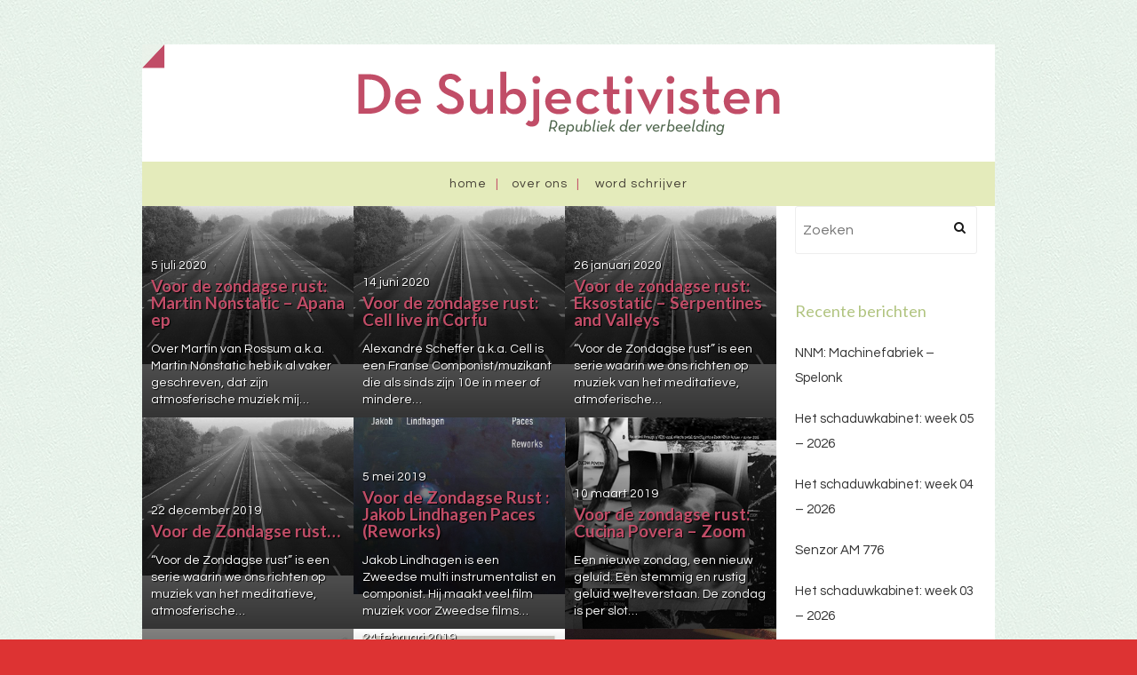

--- FILE ---
content_type: text/html; charset=UTF-8
request_url: https://subjectivisten.nl/category/post/voor-de-zondagse-rust/
body_size: 14111
content:
<!DOCTYPE html>
<!--[if lt IE 7]> <html class="no-js lt-ie9 lt-ie8 lt-ie7" lang="nl-NL"
 xmlns:fb="http://ogp.me/ns/fb#"> <![endif]-->
<!--[if IE 7]> <html class="no-js lt-ie9 lt-ie8" lang="nl-NL"
 xmlns:fb="http://ogp.me/ns/fb#"> <![endif]-->
<!--[if IE 8]> <html class="no-js lt-ie9" lang="nl-NL"
 xmlns:fb="http://ogp.me/ns/fb#"> <![endif]-->
<!--[if gt IE 8]><!--> <html class="no-js" lang="nl-NL"
 xmlns:fb="http://ogp.me/ns/fb#"> <!--<![endif]-->
<head>
<meta charset="UTF-8">
<meta name="viewport" content="width=device-width, initial-scale=1.0">
<link rel="profile" href="http://gmpg.org/xfn/11">
<link rel="pingback" href="https://subjectivisten.nl/xmlrpc.php" />

<meta name='robots' content='index, follow, max-image-preview:large, max-snippet:-1, max-video-preview:-1' />

	<!-- This site is optimized with the Yoast SEO plugin v26.8 - https://yoast.com/product/yoast-seo-wordpress/ -->
	<title>Voor de zondagse rust Archieven - De Subjectivisten</title>
	<link rel="canonical" href="https://subjectivisten.nl/category/post/voor-de-zondagse-rust/" />
	<meta property="og:locale" content="nl_NL" />
	<meta property="og:type" content="article" />
	<meta property="og:title" content="Voor de zondagse rust Archieven - De Subjectivisten" />
	<meta property="og:url" content="https://subjectivisten.nl/category/post/voor-de-zondagse-rust/" />
	<meta property="og:site_name" content="De Subjectivisten" />
	<meta name="twitter:card" content="summary_large_image" />
	<meta name="twitter:site" content="@subjectivisten" />
	<script type="application/ld+json" class="yoast-schema-graph">{"@context":"https://schema.org","@graph":[{"@type":"CollectionPage","@id":"https://subjectivisten.nl/category/post/voor-de-zondagse-rust/","url":"https://subjectivisten.nl/category/post/voor-de-zondagse-rust/","name":"Voor de zondagse rust Archieven - De Subjectivisten","isPartOf":{"@id":"https://subjectivisten.nl/#website"},"primaryImageOfPage":{"@id":"https://subjectivisten.nl/category/post/voor-de-zondagse-rust/#primaryimage"},"image":{"@id":"https://subjectivisten.nl/category/post/voor-de-zondagse-rust/#primaryimage"},"thumbnailUrl":"https://subjectivisten.nl/wp-content/uploads/2019/12/autoloze-zondag-1973.jpg","breadcrumb":{"@id":"https://subjectivisten.nl/category/post/voor-de-zondagse-rust/#breadcrumb"},"inLanguage":"nl-NL"},{"@type":"ImageObject","inLanguage":"nl-NL","@id":"https://subjectivisten.nl/category/post/voor-de-zondagse-rust/#primaryimage","url":"https://subjectivisten.nl/wp-content/uploads/2019/12/autoloze-zondag-1973.jpg","contentUrl":"https://subjectivisten.nl/wp-content/uploads/2019/12/autoloze-zondag-1973.jpg","width":1068,"height":580,"caption":"Autoloze zondag in verband met de olieboycot. Lege autosnelwegen *4 november 1973"},{"@type":"BreadcrumbList","@id":"https://subjectivisten.nl/category/post/voor-de-zondagse-rust/#breadcrumb","itemListElement":[{"@type":"ListItem","position":1,"name":"Home","item":"https://subjectivisten.nl/"},{"@type":"ListItem","position":2,"name":"Post","item":"https://subjectivisten.nl/category/post/"},{"@type":"ListItem","position":3,"name":"Voor de zondagse rust"}]},{"@type":"WebSite","@id":"https://subjectivisten.nl/#website","url":"https://subjectivisten.nl/","name":"De Subjectivisten","description":"Republiek der verbeelding","publisher":{"@id":"https://subjectivisten.nl/#organization"},"potentialAction":[{"@type":"SearchAction","target":{"@type":"EntryPoint","urlTemplate":"https://subjectivisten.nl/?s={search_term_string}"},"query-input":{"@type":"PropertyValueSpecification","valueRequired":true,"valueName":"search_term_string"}}],"inLanguage":"nl-NL"},{"@type":"Organization","@id":"https://subjectivisten.nl/#organization","name":"Subjectivisten","url":"https://subjectivisten.nl/","logo":{"@type":"ImageObject","inLanguage":"nl-NL","@id":"https://subjectivisten.nl/#/schema/logo/image/","url":"https://subjectivisten.nl/wp-content/uploads/2019/02/subjectivisten.jpg","contentUrl":"https://subjectivisten.nl/wp-content/uploads/2019/02/subjectivisten.jpg","width":225,"height":225,"caption":"Subjectivisten"},"image":{"@id":"https://subjectivisten.nl/#/schema/logo/image/"},"sameAs":["https://www.facebook.com/desubjectivisten/","https://x.com/subjectivisten"]}]}</script>
	<!-- / Yoast SEO plugin. -->


<link rel='dns-prefetch' href='//secure.gravatar.com' />
<link rel='dns-prefetch' href='//stats.wp.com' />
<link rel='dns-prefetch' href='//fonts.googleapis.com' />
<link rel='dns-prefetch' href='//v0.wordpress.com' />
<link rel='preconnect' href='//c0.wp.com' />
<link rel="alternate" type="application/rss+xml" title="De Subjectivisten &raquo; feed" href="https://subjectivisten.nl/feed/" />
<link rel="alternate" type="application/rss+xml" title="De Subjectivisten &raquo; reacties feed" href="https://subjectivisten.nl/comments/feed/" />
<link rel="alternate" type="application/rss+xml" title="De Subjectivisten &raquo; Voor de zondagse rust categorie feed" href="https://subjectivisten.nl/category/post/voor-de-zondagse-rust/feed/" />
<style id='wp-img-auto-sizes-contain-inline-css' type='text/css'>
img:is([sizes=auto i],[sizes^="auto," i]){contain-intrinsic-size:3000px 1500px}
/*# sourceURL=wp-img-auto-sizes-contain-inline-css */
</style>
<style id='wp-emoji-styles-inline-css' type='text/css'>

	img.wp-smiley, img.emoji {
		display: inline !important;
		border: none !important;
		box-shadow: none !important;
		height: 1em !important;
		width: 1em !important;
		margin: 0 0.07em !important;
		vertical-align: -0.1em !important;
		background: none !important;
		padding: 0 !important;
	}
/*# sourceURL=wp-emoji-styles-inline-css */
</style>
<style id='wp-block-library-inline-css' type='text/css'>
:root{--wp-block-synced-color:#7a00df;--wp-block-synced-color--rgb:122,0,223;--wp-bound-block-color:var(--wp-block-synced-color);--wp-editor-canvas-background:#ddd;--wp-admin-theme-color:#007cba;--wp-admin-theme-color--rgb:0,124,186;--wp-admin-theme-color-darker-10:#006ba1;--wp-admin-theme-color-darker-10--rgb:0,107,160.5;--wp-admin-theme-color-darker-20:#005a87;--wp-admin-theme-color-darker-20--rgb:0,90,135;--wp-admin-border-width-focus:2px}@media (min-resolution:192dpi){:root{--wp-admin-border-width-focus:1.5px}}.wp-element-button{cursor:pointer}:root .has-very-light-gray-background-color{background-color:#eee}:root .has-very-dark-gray-background-color{background-color:#313131}:root .has-very-light-gray-color{color:#eee}:root .has-very-dark-gray-color{color:#313131}:root .has-vivid-green-cyan-to-vivid-cyan-blue-gradient-background{background:linear-gradient(135deg,#00d084,#0693e3)}:root .has-purple-crush-gradient-background{background:linear-gradient(135deg,#34e2e4,#4721fb 50%,#ab1dfe)}:root .has-hazy-dawn-gradient-background{background:linear-gradient(135deg,#faaca8,#dad0ec)}:root .has-subdued-olive-gradient-background{background:linear-gradient(135deg,#fafae1,#67a671)}:root .has-atomic-cream-gradient-background{background:linear-gradient(135deg,#fdd79a,#004a59)}:root .has-nightshade-gradient-background{background:linear-gradient(135deg,#330968,#31cdcf)}:root .has-midnight-gradient-background{background:linear-gradient(135deg,#020381,#2874fc)}:root{--wp--preset--font-size--normal:16px;--wp--preset--font-size--huge:42px}.has-regular-font-size{font-size:1em}.has-larger-font-size{font-size:2.625em}.has-normal-font-size{font-size:var(--wp--preset--font-size--normal)}.has-huge-font-size{font-size:var(--wp--preset--font-size--huge)}.has-text-align-center{text-align:center}.has-text-align-left{text-align:left}.has-text-align-right{text-align:right}.has-fit-text{white-space:nowrap!important}#end-resizable-editor-section{display:none}.aligncenter{clear:both}.items-justified-left{justify-content:flex-start}.items-justified-center{justify-content:center}.items-justified-right{justify-content:flex-end}.items-justified-space-between{justify-content:space-between}.screen-reader-text{border:0;clip-path:inset(50%);height:1px;margin:-1px;overflow:hidden;padding:0;position:absolute;width:1px;word-wrap:normal!important}.screen-reader-text:focus{background-color:#ddd;clip-path:none;color:#444;display:block;font-size:1em;height:auto;left:5px;line-height:normal;padding:15px 23px 14px;text-decoration:none;top:5px;width:auto;z-index:100000}html :where(.has-border-color){border-style:solid}html :where([style*=border-top-color]){border-top-style:solid}html :where([style*=border-right-color]){border-right-style:solid}html :where([style*=border-bottom-color]){border-bottom-style:solid}html :where([style*=border-left-color]){border-left-style:solid}html :where([style*=border-width]){border-style:solid}html :where([style*=border-top-width]){border-top-style:solid}html :where([style*=border-right-width]){border-right-style:solid}html :where([style*=border-bottom-width]){border-bottom-style:solid}html :where([style*=border-left-width]){border-left-style:solid}html :where(img[class*=wp-image-]){height:auto;max-width:100%}:where(figure){margin:0 0 1em}html :where(.is-position-sticky){--wp-admin--admin-bar--position-offset:var(--wp-admin--admin-bar--height,0px)}@media screen and (max-width:600px){html :where(.is-position-sticky){--wp-admin--admin-bar--position-offset:0px}}

/*# sourceURL=wp-block-library-inline-css */
</style><style id='global-styles-inline-css' type='text/css'>
:root{--wp--preset--aspect-ratio--square: 1;--wp--preset--aspect-ratio--4-3: 4/3;--wp--preset--aspect-ratio--3-4: 3/4;--wp--preset--aspect-ratio--3-2: 3/2;--wp--preset--aspect-ratio--2-3: 2/3;--wp--preset--aspect-ratio--16-9: 16/9;--wp--preset--aspect-ratio--9-16: 9/16;--wp--preset--color--black: #000000;--wp--preset--color--cyan-bluish-gray: #abb8c3;--wp--preset--color--white: #ffffff;--wp--preset--color--pale-pink: #f78da7;--wp--preset--color--vivid-red: #cf2e2e;--wp--preset--color--luminous-vivid-orange: #ff6900;--wp--preset--color--luminous-vivid-amber: #fcb900;--wp--preset--color--light-green-cyan: #7bdcb5;--wp--preset--color--vivid-green-cyan: #00d084;--wp--preset--color--pale-cyan-blue: #8ed1fc;--wp--preset--color--vivid-cyan-blue: #0693e3;--wp--preset--color--vivid-purple: #9b51e0;--wp--preset--gradient--vivid-cyan-blue-to-vivid-purple: linear-gradient(135deg,rgb(6,147,227) 0%,rgb(155,81,224) 100%);--wp--preset--gradient--light-green-cyan-to-vivid-green-cyan: linear-gradient(135deg,rgb(122,220,180) 0%,rgb(0,208,130) 100%);--wp--preset--gradient--luminous-vivid-amber-to-luminous-vivid-orange: linear-gradient(135deg,rgb(252,185,0) 0%,rgb(255,105,0) 100%);--wp--preset--gradient--luminous-vivid-orange-to-vivid-red: linear-gradient(135deg,rgb(255,105,0) 0%,rgb(207,46,46) 100%);--wp--preset--gradient--very-light-gray-to-cyan-bluish-gray: linear-gradient(135deg,rgb(238,238,238) 0%,rgb(169,184,195) 100%);--wp--preset--gradient--cool-to-warm-spectrum: linear-gradient(135deg,rgb(74,234,220) 0%,rgb(151,120,209) 20%,rgb(207,42,186) 40%,rgb(238,44,130) 60%,rgb(251,105,98) 80%,rgb(254,248,76) 100%);--wp--preset--gradient--blush-light-purple: linear-gradient(135deg,rgb(255,206,236) 0%,rgb(152,150,240) 100%);--wp--preset--gradient--blush-bordeaux: linear-gradient(135deg,rgb(254,205,165) 0%,rgb(254,45,45) 50%,rgb(107,0,62) 100%);--wp--preset--gradient--luminous-dusk: linear-gradient(135deg,rgb(255,203,112) 0%,rgb(199,81,192) 50%,rgb(65,88,208) 100%);--wp--preset--gradient--pale-ocean: linear-gradient(135deg,rgb(255,245,203) 0%,rgb(182,227,212) 50%,rgb(51,167,181) 100%);--wp--preset--gradient--electric-grass: linear-gradient(135deg,rgb(202,248,128) 0%,rgb(113,206,126) 100%);--wp--preset--gradient--midnight: linear-gradient(135deg,rgb(2,3,129) 0%,rgb(40,116,252) 100%);--wp--preset--font-size--small: 13px;--wp--preset--font-size--medium: 20px;--wp--preset--font-size--large: 36px;--wp--preset--font-size--x-large: 42px;--wp--preset--spacing--20: 0.44rem;--wp--preset--spacing--30: 0.67rem;--wp--preset--spacing--40: 1rem;--wp--preset--spacing--50: 1.5rem;--wp--preset--spacing--60: 2.25rem;--wp--preset--spacing--70: 3.38rem;--wp--preset--spacing--80: 5.06rem;--wp--preset--shadow--natural: 6px 6px 9px rgba(0, 0, 0, 0.2);--wp--preset--shadow--deep: 12px 12px 50px rgba(0, 0, 0, 0.4);--wp--preset--shadow--sharp: 6px 6px 0px rgba(0, 0, 0, 0.2);--wp--preset--shadow--outlined: 6px 6px 0px -3px rgb(255, 255, 255), 6px 6px rgb(0, 0, 0);--wp--preset--shadow--crisp: 6px 6px 0px rgb(0, 0, 0);}:where(.is-layout-flex){gap: 0.5em;}:where(.is-layout-grid){gap: 0.5em;}body .is-layout-flex{display: flex;}.is-layout-flex{flex-wrap: wrap;align-items: center;}.is-layout-flex > :is(*, div){margin: 0;}body .is-layout-grid{display: grid;}.is-layout-grid > :is(*, div){margin: 0;}:where(.wp-block-columns.is-layout-flex){gap: 2em;}:where(.wp-block-columns.is-layout-grid){gap: 2em;}:where(.wp-block-post-template.is-layout-flex){gap: 1.25em;}:where(.wp-block-post-template.is-layout-grid){gap: 1.25em;}.has-black-color{color: var(--wp--preset--color--black) !important;}.has-cyan-bluish-gray-color{color: var(--wp--preset--color--cyan-bluish-gray) !important;}.has-white-color{color: var(--wp--preset--color--white) !important;}.has-pale-pink-color{color: var(--wp--preset--color--pale-pink) !important;}.has-vivid-red-color{color: var(--wp--preset--color--vivid-red) !important;}.has-luminous-vivid-orange-color{color: var(--wp--preset--color--luminous-vivid-orange) !important;}.has-luminous-vivid-amber-color{color: var(--wp--preset--color--luminous-vivid-amber) !important;}.has-light-green-cyan-color{color: var(--wp--preset--color--light-green-cyan) !important;}.has-vivid-green-cyan-color{color: var(--wp--preset--color--vivid-green-cyan) !important;}.has-pale-cyan-blue-color{color: var(--wp--preset--color--pale-cyan-blue) !important;}.has-vivid-cyan-blue-color{color: var(--wp--preset--color--vivid-cyan-blue) !important;}.has-vivid-purple-color{color: var(--wp--preset--color--vivid-purple) !important;}.has-black-background-color{background-color: var(--wp--preset--color--black) !important;}.has-cyan-bluish-gray-background-color{background-color: var(--wp--preset--color--cyan-bluish-gray) !important;}.has-white-background-color{background-color: var(--wp--preset--color--white) !important;}.has-pale-pink-background-color{background-color: var(--wp--preset--color--pale-pink) !important;}.has-vivid-red-background-color{background-color: var(--wp--preset--color--vivid-red) !important;}.has-luminous-vivid-orange-background-color{background-color: var(--wp--preset--color--luminous-vivid-orange) !important;}.has-luminous-vivid-amber-background-color{background-color: var(--wp--preset--color--luminous-vivid-amber) !important;}.has-light-green-cyan-background-color{background-color: var(--wp--preset--color--light-green-cyan) !important;}.has-vivid-green-cyan-background-color{background-color: var(--wp--preset--color--vivid-green-cyan) !important;}.has-pale-cyan-blue-background-color{background-color: var(--wp--preset--color--pale-cyan-blue) !important;}.has-vivid-cyan-blue-background-color{background-color: var(--wp--preset--color--vivid-cyan-blue) !important;}.has-vivid-purple-background-color{background-color: var(--wp--preset--color--vivid-purple) !important;}.has-black-border-color{border-color: var(--wp--preset--color--black) !important;}.has-cyan-bluish-gray-border-color{border-color: var(--wp--preset--color--cyan-bluish-gray) !important;}.has-white-border-color{border-color: var(--wp--preset--color--white) !important;}.has-pale-pink-border-color{border-color: var(--wp--preset--color--pale-pink) !important;}.has-vivid-red-border-color{border-color: var(--wp--preset--color--vivid-red) !important;}.has-luminous-vivid-orange-border-color{border-color: var(--wp--preset--color--luminous-vivid-orange) !important;}.has-luminous-vivid-amber-border-color{border-color: var(--wp--preset--color--luminous-vivid-amber) !important;}.has-light-green-cyan-border-color{border-color: var(--wp--preset--color--light-green-cyan) !important;}.has-vivid-green-cyan-border-color{border-color: var(--wp--preset--color--vivid-green-cyan) !important;}.has-pale-cyan-blue-border-color{border-color: var(--wp--preset--color--pale-cyan-blue) !important;}.has-vivid-cyan-blue-border-color{border-color: var(--wp--preset--color--vivid-cyan-blue) !important;}.has-vivid-purple-border-color{border-color: var(--wp--preset--color--vivid-purple) !important;}.has-vivid-cyan-blue-to-vivid-purple-gradient-background{background: var(--wp--preset--gradient--vivid-cyan-blue-to-vivid-purple) !important;}.has-light-green-cyan-to-vivid-green-cyan-gradient-background{background: var(--wp--preset--gradient--light-green-cyan-to-vivid-green-cyan) !important;}.has-luminous-vivid-amber-to-luminous-vivid-orange-gradient-background{background: var(--wp--preset--gradient--luminous-vivid-amber-to-luminous-vivid-orange) !important;}.has-luminous-vivid-orange-to-vivid-red-gradient-background{background: var(--wp--preset--gradient--luminous-vivid-orange-to-vivid-red) !important;}.has-very-light-gray-to-cyan-bluish-gray-gradient-background{background: var(--wp--preset--gradient--very-light-gray-to-cyan-bluish-gray) !important;}.has-cool-to-warm-spectrum-gradient-background{background: var(--wp--preset--gradient--cool-to-warm-spectrum) !important;}.has-blush-light-purple-gradient-background{background: var(--wp--preset--gradient--blush-light-purple) !important;}.has-blush-bordeaux-gradient-background{background: var(--wp--preset--gradient--blush-bordeaux) !important;}.has-luminous-dusk-gradient-background{background: var(--wp--preset--gradient--luminous-dusk) !important;}.has-pale-ocean-gradient-background{background: var(--wp--preset--gradient--pale-ocean) !important;}.has-electric-grass-gradient-background{background: var(--wp--preset--gradient--electric-grass) !important;}.has-midnight-gradient-background{background: var(--wp--preset--gradient--midnight) !important;}.has-small-font-size{font-size: var(--wp--preset--font-size--small) !important;}.has-medium-font-size{font-size: var(--wp--preset--font-size--medium) !important;}.has-large-font-size{font-size: var(--wp--preset--font-size--large) !important;}.has-x-large-font-size{font-size: var(--wp--preset--font-size--x-large) !important;}
/*# sourceURL=global-styles-inline-css */
</style>

<style id='classic-theme-styles-inline-css' type='text/css'>
/*! This file is auto-generated */
.wp-block-button__link{color:#fff;background-color:#32373c;border-radius:9999px;box-shadow:none;text-decoration:none;padding:calc(.667em + 2px) calc(1.333em + 2px);font-size:1.125em}.wp-block-file__button{background:#32373c;color:#fff;text-decoration:none}
/*# sourceURL=/wp-includes/css/classic-themes.min.css */
</style>
<link rel='stylesheet' id='keratin-bootstrap-css' href='https://subjectivisten.nl/wp-content/themes/keratin/css/bootstrap.css?ver=6.9' type='text/css' media='all' />
<link rel='stylesheet' id='keratin-fontawesome-css' href='https://subjectivisten.nl/wp-content/themes/keratin/css/font-awesome.css?ver=6.9' type='text/css' media='all' />
<link rel='stylesheet' id='keratin-fonts-css' href='//fonts.googleapis.com/css?family=Lato%3A100%2C300%2C400%2C700%2C100italic%2C300italic%2C400italic%2C700italic%7CQuestrial&#038;subset=latin%2Clatin-ext' type='text/css' media='all' />
<link rel='stylesheet' id='keratin-style-css' href='https://subjectivisten.nl/wp-content/themes/keratin/style.css?ver=6.9' type='text/css' media='all' />
<script type="text/javascript" src="https://c0.wp.com/c/6.9/wp-includes/js/jquery/jquery.min.js" id="jquery-core-js"></script>
<script type="text/javascript" src="https://c0.wp.com/c/6.9/wp-includes/js/jquery/jquery-migrate.min.js" id="jquery-migrate-js"></script>
<link rel="https://api.w.org/" href="https://subjectivisten.nl/wp-json/" /><link rel="alternate" title="JSON" type="application/json" href="https://subjectivisten.nl/wp-json/wp/v2/categories/136" /><link rel="EditURI" type="application/rsd+xml" title="RSD" href="https://subjectivisten.nl/xmlrpc.php?rsd" />
<meta name="generator" content="WordPress 6.9" />
<meta property="fb:app_id" content="1160904987294183"/>	<style>img#wpstats{display:none}</style>
		<style type="text/css">.recentcomments a{display:inline !important;padding:0 !important;margin:0 !important;}</style>
	
<style type="text/css" id="custom-background-css">
body.custom-background { background-color: #dd3333; }
</style>
	<!-- Custom CSS -->
<style>
.site-content article {
    word-wrap: normal;
    -webkit-hyphens: none;
    -moz-hyphens: none;
    hyphens: none;
}
</style>
<!-- Generated by https://wordpress.org/plugins/theme-junkie-custom-css/ -->
<link rel="icon" href="https://subjectivisten.nl/wp-content/uploads/2015/03/favicon-55146451v1_site_icon-32x32.png" sizes="32x32" />
<link rel="icon" href="https://subjectivisten.nl/wp-content/uploads/2015/03/favicon-55146451v1_site_icon-256x256.png" sizes="192x192" />
<link rel="apple-touch-icon" href="https://subjectivisten.nl/wp-content/uploads/2015/03/favicon-55146451v1_site_icon-256x256.png" />
<meta name="msapplication-TileImage" content="https://subjectivisten.nl/wp-content/uploads/2015/03/favicon-55146451v1_site_icon.png" />
<link rel='stylesheet' id='sgmb_socialFont_style-css' href='https://subjectivisten.nl/wp-content/plugins/social-media-builder/css/jssocial/font-awesome.min.css?ver=6.9' type='text/css' media='all' />
<link rel='stylesheet' id='sgmb_social2_style-css' href='https://subjectivisten.nl/wp-content/plugins/social-media-builder/css/jssocial/jssocials.css?ver=6.9' type='text/css' media='all' />
<link rel='stylesheet' id='jssocials_theme_classic-css' href='https://subjectivisten.nl/wp-content/plugins/social-media-builder/css/jssocial/jssocials-theme-classic.css?ver=6.9' type='text/css' media='all' />
<link rel='stylesheet' id='sgmb_widget_style-css' href='https://subjectivisten.nl/wp-content/plugins/social-media-builder/css/widget/widget-style.css?ver=6.9' type='text/css' media='all' />
<link rel='stylesheet' id='sgmb_buttons_animate-css' href='https://subjectivisten.nl/wp-content/plugins/social-media-builder/css/animate.css?ver=6.9' type='text/css' media='all' />
<link rel='stylesheet' id='sgmb_drop_down_style-css' href='https://subjectivisten.nl/wp-content/plugins/social-media-builder/css/widget/simple.dropdown.css?ver=6.9' type='text/css' media='all' />
</head>

<body class="archive category category-voor-de-zondagse-rust category-136 custom-background wp-theme-keratin group-blog layout-masonry layout-box" itemscope="itemscope" itemtype="http://schema.org/WebPage">
<div id="page" class="site-wrapper hfeed site">



	<header id="masthead" class="site-header" role="banner" itemscope="itemscope" itemtype="http://schema.org/WPHeader">

		<div class="container">
		<div class="folder-corner"></div>
			<div class="row">

				<div class="col-xs-12 col-sm-12 col-md-12 col-lg-12">

					
										<div class="site-branding">
						<h2 class="site-title" itemprop="headline"><a href="https://subjectivisten.nl/" title="De Subjectivisten" rel="home"><img src="https://subjectivisten.nl/wp-content/themes/keratin/img/subs-logo.png " alt=""></a></h2>
						
					</div><!-- .site-branding -->
					
				</div>
				<div class="col-xs-12 col-sm-12 col-md-12 col-lg-12">

					<nav id="site-navigation" class="main-navigation" role="navigation" itemscope="itemscope" itemtype="http://schema.org/SiteNavigationElement">
						<button class="menu-toggle">Primary Menu</button>
						<div class="site-primary-menu"><ul class="primary-menu sf-menu">
<li ><a href="https://subjectivisten.nl/">Home</a></li><li class="page_item page-item-12745"><a href="https://subjectivisten.nl/over-ons/">Over ons</a></li>
<li class="page_item page-item-12747"><a href="https://subjectivisten.nl/word-schrijver/">Word schrijver</a></li>
</ul></div>
					</nav><!-- #site-navigation -->

				</div>

			</div><!-- .row -->
		</div><!-- .container -->

	</header><!-- #masthead -->
<div id="content" class="site-content">

	<div class="container">
		<div class="row">

			<section id="primary" class="content-area col-xs-12 col-sm-12 col-md-9 col-lg-9">
				<main id="main" class="site-main" role="main" itemprop="mainContentOfPage" itemscope="itemscope" itemtype="http://schema.org/Blog">

				
				
					<div class="masonry-spinner"></div>
					<div class="masonry-wrapper">

												
							<article id="post-12451" class="post-12451 post type-post status-publish format-standard has-post-thumbnail hentry category-geen-categorie category-voor-de-zondagse-rust tag-ambient tag-apana-ep tag-matin-nonstatic tag-theiz tag-ultimae tag-voor-de-zondagse-rust" itemscope="itemscope" itemtype="http://schema.org/BlogPosting" itemprop="blogPost">


		<div class="archive-image">

			<a href="https://subjectivisten.nl/voor-de-zondagse-rust-martin-nonstatic-apana-ep/"><div class="overlay"></div></a>
			
	<figure class="post-thumbnail">
		<a href="https://subjectivisten.nl/voor-de-zondagse-rust-martin-nonstatic-apana-ep/">
		<img width="776" height="580" src="https://subjectivisten.nl/wp-content/uploads/2019/12/autoloze-zondag-1973-776x580.jpg" class="img-featured img-responsive wp-post-image" alt="" decoding="async" fetchpriority="high" />		</a>
	</figure><!-- .post-thumbnail -->

				
			<div class="archive-content">

				


					<div class="entry-meta entry-meta-header">
						<ul>
							<li></i> <span class="posted-on"><span class="posted-on-label">Posted on</span> <a href="https://subjectivisten.nl/voor-de-zondagse-rust-martin-nonstatic-apana-ep/" rel="bookmark"><time class="entry-date published" datetime="2020-07-05T09:30:43+02:00">5 juli 2020</time><time class="updated" datetime="2020-07-04T15:45:19+02:00">4 juli 2020</time></a></span></li>
													</ul>
					</div><!-- .entry-meta -->
				

				<header class="entry-header">
					<a href="https://subjectivisten.nl/voor-de-zondagse-rust-martin-nonstatic-apana-ep/"><h1 class="entry-title">Voor de zondagse rust: Martin Nonstatic – Apana ep</h1></a>
				</header><!-- .entry-header -->

				<div class="entry-summary">
					<a href="https://subjectivisten.nl/voor-de-zondagse-rust-martin-nonstatic-apana-ep/"><p>Over Martin van Rossum a.k.a. Martin Nonstatic heb ik al vaker geschreven, dat zijn atmosferische muziek mij&#8230;</p>
</a>
				</div><!-- .entry-summary -->

			</div>


		</div>


</article><!-- #post-## -->
						
							<article id="post-12380" class="post-12380 post type-post status-publish format-standard has-post-thumbnail hentry category-geen-categorie category-voor-de-zondagse-rust tag-ambient tag-cell tag-downtempo tag-live-in-corfu tag-theiz tag-ultmae tag-voor-de-zondagse-rust" itemscope="itemscope" itemtype="http://schema.org/BlogPosting" itemprop="blogPost">


		<div class="archive-image">

			<a href="https://subjectivisten.nl/voor-de-zondagse-rust-cell-live-in-corfu/"><div class="overlay"></div></a>
			
	<figure class="post-thumbnail">
		<a href="https://subjectivisten.nl/voor-de-zondagse-rust-cell-live-in-corfu/">
		<img width="776" height="580" src="https://subjectivisten.nl/wp-content/uploads/2019/12/autoloze-zondag-1973-776x580.jpg" class="img-featured img-responsive wp-post-image" alt="" decoding="async" />		</a>
	</figure><!-- .post-thumbnail -->

				
			<div class="archive-content">

				


					<div class="entry-meta entry-meta-header">
						<ul>
							<li></i> <span class="posted-on"><span class="posted-on-label">Posted on</span> <a href="https://subjectivisten.nl/voor-de-zondagse-rust-cell-live-in-corfu/" rel="bookmark"><time class="entry-date published" datetime="2020-06-14T09:30:17+02:00">14 juni 2020</time><time class="updated" datetime="2020-06-13T18:05:22+02:00">13 juni 2020</time></a></span></li>
													</ul>
					</div><!-- .entry-meta -->
				

				<header class="entry-header">
					<a href="https://subjectivisten.nl/voor-de-zondagse-rust-cell-live-in-corfu/"><h1 class="entry-title">Voor de zondagse rust: Cell live in Corfu</h1></a>
				</header><!-- .entry-header -->

				<div class="entry-summary">
					<a href="https://subjectivisten.nl/voor-de-zondagse-rust-cell-live-in-corfu/"><p>Alexandre Scheffer a.k.a. Cell is een Franse Componist/muzikant die als sinds zijn 10e in meer of mindere&#8230;</p>
</a>
				</div><!-- .entry-summary -->

			</div>


		</div>


</article><!-- #post-## -->
						
							<article id="post-11867" class="post-11867 post type-post status-publish format-standard has-post-thumbnail hentry category-geen-categorie category-voor-de-zondagse-rust tag-dub-techno tag-eksostatic tag-serpentines-and-valleys tag-soudscapes tag-ultimea" itemscope="itemscope" itemtype="http://schema.org/BlogPosting" itemprop="blogPost">


		<div class="archive-image">

			<a href="https://subjectivisten.nl/voor-de-zondagse-rust-eksostatic-serpentines-and-valleys/"><div class="overlay"></div></a>
			
	<figure class="post-thumbnail">
		<a href="https://subjectivisten.nl/voor-de-zondagse-rust-eksostatic-serpentines-and-valleys/">
		<img width="776" height="580" src="https://subjectivisten.nl/wp-content/uploads/2019/12/autoloze-zondag-1973-776x580.jpg" class="img-featured img-responsive wp-post-image" alt="" decoding="async" />		</a>
	</figure><!-- .post-thumbnail -->

				
			<div class="archive-content">

				


					<div class="entry-meta entry-meta-header">
						<ul>
							<li></i> <span class="posted-on"><span class="posted-on-label">Posted on</span> <a href="https://subjectivisten.nl/voor-de-zondagse-rust-eksostatic-serpentines-and-valleys/" rel="bookmark"><time class="entry-date published" datetime="2020-01-26T10:00:18+01:00">26 januari 2020</time><time class="updated" datetime="2020-01-25T14:40:59+01:00">25 januari 2020</time></a></span></li>
													</ul>
					</div><!-- .entry-meta -->
				

				<header class="entry-header">
					<a href="https://subjectivisten.nl/voor-de-zondagse-rust-eksostatic-serpentines-and-valleys/"><h1 class="entry-title">Voor de zondagse rust: Eksostatic &#8211; Serpentines and Valleys</h1></a>
				</header><!-- .entry-header -->

				<div class="entry-summary">
					<a href="https://subjectivisten.nl/voor-de-zondagse-rust-eksostatic-serpentines-and-valleys/"><p>“Voor de Zondagse rust” is een serie waarin we ons richten op muziek van het meditatieve, atmoferische&#8230;</p>
</a>
				</div><!-- .entry-summary -->

			</div>


		</div>


</article><!-- #post-## -->
						
							<article id="post-11668" class="post-11668 post type-post status-publish format-standard has-post-thumbnail hentry category-voor-de-zondagse-rust tag-598 tag-ambient tag-connect-ohm tag-francis-m-gri tag-james-murray tag-ma tag-negative-space tag-remote-redux tag-ultimea" itemscope="itemscope" itemtype="http://schema.org/BlogPosting" itemprop="blogPost">


		<div class="archive-image">

			<a href="https://subjectivisten.nl/voor-de-zondagse-rust/"><div class="overlay"></div></a>
			
	<figure class="post-thumbnail">
		<a href="https://subjectivisten.nl/voor-de-zondagse-rust/">
		<img width="776" height="580" src="https://subjectivisten.nl/wp-content/uploads/2019/12/autoloze-zondag-1973-776x580.jpg" class="img-featured img-responsive wp-post-image" alt="" decoding="async" loading="lazy" />		</a>
	</figure><!-- .post-thumbnail -->

				
			<div class="archive-content">

				


					<div class="entry-meta entry-meta-header">
						<ul>
							<li></i> <span class="posted-on"><span class="posted-on-label">Posted on</span> <a href="https://subjectivisten.nl/voor-de-zondagse-rust/" rel="bookmark"><time class="entry-date published" datetime="2019-12-22T10:00:56+01:00">22 december 2019</time><time class="updated" datetime="2019-12-21T22:57:57+01:00">21 december 2019</time></a></span></li>
													</ul>
					</div><!-- .entry-meta -->
				

				<header class="entry-header">
					<a href="https://subjectivisten.nl/voor-de-zondagse-rust/"><h1 class="entry-title">Voor de Zondagse rust&#8230;</h1></a>
				</header><!-- .entry-header -->

				<div class="entry-summary">
					<a href="https://subjectivisten.nl/voor-de-zondagse-rust/"><p>“Voor de Zondagse rust” is een serie waarin we ons richten op muziek van het meditatieve, atmosferische&#8230;</p>
</a>
				</div><!-- .entry-summary -->

			</div>


		</div>


</article><!-- #post-## -->
						
							<article id="post-10700" class="post-10700 post type-post status-publish format-standard has-post-thumbnail hentry category-voor-de-zondagse-rust" itemscope="itemscope" itemtype="http://schema.org/BlogPosting" itemprop="blogPost">


		<div class="archive-image">

			<a href="https://subjectivisten.nl/voor-de-zondagse-rust-jakob-lindhagen-paces-reworks/"><div class="overlay"></div></a>
			
	<figure class="post-thumbnail">
		<a href="https://subjectivisten.nl/voor-de-zondagse-rust-jakob-lindhagen-paces-reworks/">
		<img width="700" height="584" src="https://subjectivisten.nl/wp-content/uploads/2019/05/paces-reworks-700x584.jpg" class="img-featured img-responsive wp-post-image" alt="" decoding="async" loading="lazy" />		</a>
	</figure><!-- .post-thumbnail -->

				
			<div class="archive-content">

				


					<div class="entry-meta entry-meta-header">
						<ul>
							<li></i> <span class="posted-on"><span class="posted-on-label">Posted on</span> <a href="https://subjectivisten.nl/voor-de-zondagse-rust-jakob-lindhagen-paces-reworks/" rel="bookmark"><time class="entry-date published" datetime="2019-05-05T09:00:54+02:00">5 mei 2019</time><time class="updated" datetime="2019-10-22T15:02:49+02:00">22 oktober 2019</time></a></span></li>
													</ul>
					</div><!-- .entry-meta -->
				

				<header class="entry-header">
					<a href="https://subjectivisten.nl/voor-de-zondagse-rust-jakob-lindhagen-paces-reworks/"><h1 class="entry-title">Voor de Zondagse Rust : Jakob Lindhagen Paces (Reworks)</h1></a>
				</header><!-- .entry-header -->

				<div class="entry-summary">
					<a href="https://subjectivisten.nl/voor-de-zondagse-rust-jakob-lindhagen-paces-reworks/"><p>Jakob Lindhagen is een Zweedse multi instrumentalist en componist. Hij maakt veel film muziek voor Zweedse films&#8230;</p>
</a>
				</div><!-- .entry-summary -->

			</div>


		</div>


</article><!-- #post-## -->
						
							<article id="post-10369" class="post-10369 post type-post status-publish format-standard has-post-thumbnail hentry category-voor-de-zondagse-rust" itemscope="itemscope" itemtype="http://schema.org/BlogPosting" itemprop="blogPost">


		<div class="archive-image">

			<a href="https://subjectivisten.nl/voor-de-zondagse-rust-cucina-povera-zoom/"><div class="overlay"></div></a>
			
	<figure class="post-thumbnail">
		<a href="https://subjectivisten.nl/voor-de-zondagse-rust-cucina-povera-zoom/">
		<img width="320" height="320" src="https://subjectivisten.nl/wp-content/uploads/2019/03/Cucina-Povera-Zoom_320x320.jpg" class="img-featured img-responsive wp-post-image" alt="" decoding="async" loading="lazy" srcset="https://subjectivisten.nl/wp-content/uploads/2019/03/Cucina-Povera-Zoom_320x320.jpg 320w, https://subjectivisten.nl/wp-content/uploads/2019/03/Cucina-Povera-Zoom_320x320-150x150.jpg 150w, https://subjectivisten.nl/wp-content/uploads/2019/03/Cucina-Povera-Zoom_320x320-300x300.jpg 300w, https://subjectivisten.nl/wp-content/uploads/2019/03/Cucina-Povera-Zoom_320x320-50x50.jpg 50w" sizes="auto, (max-width: 320px) 100vw, 320px" />		</a>
	</figure><!-- .post-thumbnail -->

				
			<div class="archive-content">

				


					<div class="entry-meta entry-meta-header">
						<ul>
							<li></i> <span class="posted-on"><span class="posted-on-label">Posted on</span> <a href="https://subjectivisten.nl/voor-de-zondagse-rust-cucina-povera-zoom/" rel="bookmark"><time class="entry-date published" datetime="2019-03-10T10:00:53+01:00">10 maart 2019</time><time class="updated" datetime="2019-10-22T15:03:21+02:00">22 oktober 2019</time></a></span></li>
													</ul>
					</div><!-- .entry-meta -->
				

				<header class="entry-header">
					<a href="https://subjectivisten.nl/voor-de-zondagse-rust-cucina-povera-zoom/"><h1 class="entry-title">Voor de zondagse rust: Cucina Povera &#8211; Zoom</h1></a>
				</header><!-- .entry-header -->

				<div class="entry-summary">
					<a href="https://subjectivisten.nl/voor-de-zondagse-rust-cucina-povera-zoom/"><p>Een nieuwe zondag, een nieuw geluid. Een stemmig en rustig geluid welteverstaan. De zondag is per slot&#8230;</p>
</a>
				</div><!-- .entry-summary -->

			</div>


		</div>


</article><!-- #post-## -->
						
							<article id="post-10312" class="post-10312 post type-post status-publish format-standard has-post-thumbnail hentry category-voor-de-zondagse-rust" itemscope="itemscope" itemtype="http://schema.org/BlogPosting" itemprop="blogPost">


		<div class="archive-image">

			<a href="https://subjectivisten.nl/voor-de-zondagse-rust-nivhek-after-its-own-death-walking-in-a-spiral-towards-the-house/"><div class="overlay"></div></a>
			
	<figure class="post-thumbnail">
		<a href="https://subjectivisten.nl/voor-de-zondagse-rust-nivhek-after-its-own-death-walking-in-a-spiral-towards-the-house/">
		<img width="320" height="320" src="https://subjectivisten.nl/wp-content/uploads/2019/03/Nivhek_320x320.jpg" class="img-featured img-responsive wp-post-image" alt="" decoding="async" loading="lazy" srcset="https://subjectivisten.nl/wp-content/uploads/2019/03/Nivhek_320x320.jpg 320w, https://subjectivisten.nl/wp-content/uploads/2019/03/Nivhek_320x320-150x150.jpg 150w, https://subjectivisten.nl/wp-content/uploads/2019/03/Nivhek_320x320-300x300.jpg 300w, https://subjectivisten.nl/wp-content/uploads/2019/03/Nivhek_320x320-50x50.jpg 50w" sizes="auto, (max-width: 320px) 100vw, 320px" />		</a>
	</figure><!-- .post-thumbnail -->

				
			<div class="archive-content">

				


					<div class="entry-meta entry-meta-header">
						<ul>
							<li></i> <span class="posted-on"><span class="posted-on-label">Posted on</span> <a href="https://subjectivisten.nl/voor-de-zondagse-rust-nivhek-after-its-own-death-walking-in-a-spiral-towards-the-house/" rel="bookmark"><time class="entry-date published" datetime="2019-03-03T10:13:16+01:00">3 maart 2019</time><time class="updated" datetime="2019-03-03T11:19:42+01:00">3 maart 2019</time></a></span></li>
													</ul>
					</div><!-- .entry-meta -->
				

				<header class="entry-header">
					<a href="https://subjectivisten.nl/voor-de-zondagse-rust-nivhek-after-its-own-death-walking-in-a-spiral-towards-the-house/"><h1 class="entry-title">Voor de zondagse rust: Nivhek &#8211; After its own death / Walking in a spiral towards the house</h1></a>
				</header><!-- .entry-header -->

				<div class="entry-summary">
					<a href="https://subjectivisten.nl/voor-de-zondagse-rust-nivhek-after-its-own-death-walking-in-a-spiral-towards-the-house/"><p>Zondag is een dag van rust en voor sommigen van bezinning. Van het album van Nivhek zou&#8230;</p>
</a>
				</div><!-- .entry-summary -->

			</div>


		</div>


</article><!-- #post-## -->
						
							<article id="post-10151" class="post-10151 post type-post status-publish format-standard has-post-thumbnail hentry category-voor-de-zondagse-rust" itemscope="itemscope" itemtype="http://schema.org/BlogPosting" itemprop="blogPost">


		<div class="archive-image">

			<a href="https://subjectivisten.nl/voor-de-zondagse-rust-tonus-ear-duration-en-christoph-schiller-anouck-genthon-zeitweise-leichter-schneefall/"><div class="overlay"></div></a>
			
	<figure class="post-thumbnail">
		<a href="https://subjectivisten.nl/voor-de-zondagse-rust-tonus-ear-duration-en-christoph-schiller-anouck-genthon-zeitweise-leichter-schneefall/">
		<img width="600" height="584" src="https://subjectivisten.nl/wp-content/uploads/2019/02/Tonus-600x584.jpg" class="img-featured img-responsive wp-post-image" alt="" decoding="async" loading="lazy" srcset="https://subjectivisten.nl/wp-content/uploads/2019/02/Tonus-600x584.jpg 600w, https://subjectivisten.nl/wp-content/uploads/2019/02/Tonus-50x50.jpg 50w" sizes="auto, (max-width: 600px) 100vw, 600px" />		</a>
	</figure><!-- .post-thumbnail -->

				
			<div class="archive-content">

				


					<div class="entry-meta entry-meta-header">
						<ul>
							<li></i> <span class="posted-on"><span class="posted-on-label">Posted on</span> <a href="https://subjectivisten.nl/voor-de-zondagse-rust-tonus-ear-duration-en-christoph-schiller-anouck-genthon-zeitweise-leichter-schneefall/" rel="bookmark"><time class="entry-date published" datetime="2019-02-24T10:00:00+01:00">24 februari 2019</time><time class="updated" datetime="2019-02-11T17:31:47+01:00">11 februari 2019</time></a></span></li>
													</ul>
					</div><!-- .entry-meta -->
				

				<header class="entry-header">
					<a href="https://subjectivisten.nl/voor-de-zondagse-rust-tonus-ear-duration-en-christoph-schiller-anouck-genthon-zeitweise-leichter-schneefall/"><h1 class="entry-title">Voor de zondagse rust: Tonus &#8211; Ear Duration en Christoph Schiller &#038; Anouck Genthon &#8211; zeitweise leichter Schneefall</h1></a>
				</header><!-- .entry-header -->

				<div class="entry-summary">
					<a href="https://subjectivisten.nl/voor-de-zondagse-rust-tonus-ear-duration-en-christoph-schiller-anouck-genthon-zeitweise-leichter-schneefall/"><p>Op de zondag, na 2 avonden en nachten hedonistisch feesten, is het tijd voor contemplatie en rust&#8230;.</p>
</a>
				</div><!-- .entry-summary -->

			</div>


		</div>


</article><!-- #post-## -->
						
							<article id="post-10144" class="post-10144 post type-post status-publish format-standard has-post-thumbnail hentry category-voor-de-zondagse-rust" itemscope="itemscope" itemtype="http://schema.org/BlogPosting" itemprop="blogPost">


		<div class="archive-image">

			<a href="https://subjectivisten.nl/voor-de-zondagse-rust-jessica-pratt-quiet-sign/"><div class="overlay"></div></a>
			
	<figure class="post-thumbnail">
		<a href="https://subjectivisten.nl/voor-de-zondagse-rust-jessica-pratt-quiet-sign/">
		<img width="776" height="584" src="https://subjectivisten.nl/wp-content/uploads/2019/02/a3502216320_10-776x584.jpg" class="img-featured img-responsive wp-post-image" alt="" decoding="async" loading="lazy" />		</a>
	</figure><!-- .post-thumbnail -->

				
			<div class="archive-content">

				


					<div class="entry-meta entry-meta-header">
						<ul>
							<li></i> <span class="posted-on"><span class="posted-on-label">Posted on</span> <a href="https://subjectivisten.nl/voor-de-zondagse-rust-jessica-pratt-quiet-sign/" rel="bookmark"><time class="entry-date published" datetime="2019-02-17T10:00:36+01:00">17 februari 2019</time><time class="updated" datetime="2019-02-17T12:20:38+01:00">17 februari 2019</time></a></span></li>
													</ul>
					</div><!-- .entry-meta -->
				

				<header class="entry-header">
					<a href="https://subjectivisten.nl/voor-de-zondagse-rust-jessica-pratt-quiet-sign/"><h1 class="entry-title">Voor de zondagse rust: Jessica Pratt &#8211; Quiet Signs</h1></a>
				</header><!-- .entry-header -->

				<div class="entry-summary">
					<a href="https://subjectivisten.nl/voor-de-zondagse-rust-jessica-pratt-quiet-sign/"><p>De zondag, een dag om bij te komen van een drukke week en daar helpen wij natuurlijk&#8230;</p>
</a>
				</div><!-- .entry-summary -->

			</div>


		</div>


</article><!-- #post-## -->
						
							<article id="post-10137" class="post-10137 post type-post status-publish format-standard has-post-thumbnail hentry category-muziek category-voor-de-zondagse-rust" itemscope="itemscope" itemtype="http://schema.org/BlogPosting" itemprop="blogPost">


		<div class="archive-image">

			<a href="https://subjectivisten.nl/voor-de-zondagse-rust-master-margherita-border-50/"><div class="overlay"></div></a>
			
	<figure class="post-thumbnail">
		<a href="https://subjectivisten.nl/voor-de-zondagse-rust-master-margherita-border-50/">
		<img width="776" height="584" src="https://subjectivisten.nl/wp-content/uploads/2019/02/border50-776x584.jpg" class="img-featured img-responsive wp-post-image" alt="" decoding="async" loading="lazy" />		</a>
	</figure><!-- .post-thumbnail -->

				
			<div class="archive-content">

				


					<div class="entry-meta entry-meta-header">
						<ul>
							<li></i> <span class="posted-on"><span class="posted-on-label">Posted on</span> <a href="https://subjectivisten.nl/voor-de-zondagse-rust-master-margherita-border-50/" rel="bookmark"><time class="entry-date published" datetime="2019-02-10T10:00:04+01:00">10 februari 2019</time><time class="updated" datetime="2019-02-10T15:44:27+01:00">10 februari 2019</time></a></span></li>
													</ul>
					</div><!-- .entry-meta -->
				

				<header class="entry-header">
					<a href="https://subjectivisten.nl/voor-de-zondagse-rust-master-margherita-border-50/"><h1 class="entry-title">Voor de Zondagse rust: Master Margherita – Border 50</h1></a>
				</header><!-- .entry-header -->

				<div class="entry-summary">
					<a href="https://subjectivisten.nl/voor-de-zondagse-rust-master-margherita-border-50/"><p>Na een druk weekend vol pompende beats en dansende lijven is er de zondagse rust met een&#8230;</p>
</a>
				</div><!-- .entry-summary -->

			</div>


		</div>


</article><!-- #post-## -->
						
							<article id="post-10032" class="post-10032 post type-post status-publish format-standard has-post-thumbnail hentry category-voor-de-zondagse-rust tag-ambient tag-berlijn tag-samurai-music tag-voor-de-zondagse-rust" itemscope="itemscope" itemtype="http://schema.org/BlogPosting" itemprop="blogPost">


		<div class="archive-image">

			<a href="https://subjectivisten.nl/voor-de-zondagse-rust-kiyoko-the-horo-files/"><div class="overlay"></div></a>
			
	<figure class="post-thumbnail">
		<a href="https://subjectivisten.nl/voor-de-zondagse-rust-kiyoko-the-horo-files/">
		<img width="776" height="584" src="https://subjectivisten.nl/wp-content/uploads/2019/01/horo-files-776x584.jpg" class="img-featured img-responsive wp-post-image" alt="" decoding="async" loading="lazy" />		</a>
	</figure><!-- .post-thumbnail -->

				
			<div class="archive-content">

				


					<div class="entry-meta entry-meta-header">
						<ul>
							<li></i> <span class="posted-on"><span class="posted-on-label">Posted on</span> <a href="https://subjectivisten.nl/voor-de-zondagse-rust-kiyoko-the-horo-files/" rel="bookmark"><time class="entry-date published" datetime="2019-01-27T10:00:09+01:00">27 januari 2019</time><time class="updated" datetime="2019-01-26T16:58:58+01:00">26 januari 2019</time></a></span></li>
													</ul>
					</div><!-- .entry-meta -->
				

				<header class="entry-header">
					<a href="https://subjectivisten.nl/voor-de-zondagse-rust-kiyoko-the-horo-files/"><h1 class="entry-title">Voor de zondagse rust : Kiyoko -The Horo files</h1></a>
				</header><!-- .entry-header -->

				<div class="entry-summary">
					<a href="https://subjectivisten.nl/voor-de-zondagse-rust-kiyoko-the-horo-files/"><p>In voor de zondagse rust vandaag kalme klanken van Samurai Music, het label waar u ook al&#8230;</p>
</a>
				</div><!-- .entry-summary -->

			</div>


		</div>


</article><!-- #post-## -->
						
							<article id="post-9998" class="post-9998 post type-post status-publish format-standard has-post-thumbnail hentry category-voor-de-zondagse-rust tag-ambient tag-bandcamp tag-field-recordings tag-gitaar tag-jonatan-nastesjo tag-piano tag-soundscape tag-sweden" itemscope="itemscope" itemtype="http://schema.org/BlogPosting" itemprop="blogPost">


		<div class="archive-image">

			<a href="https://subjectivisten.nl/voor-de-zondagse-rust-jonatan-na%cc%88stesjo%cc%88-there-is-and-end-in-everything-that-comes-into-being/"><div class="overlay"></div></a>
			
	<figure class="post-thumbnail">
		<a href="https://subjectivisten.nl/voor-de-zondagse-rust-jonatan-na%cc%88stesjo%cc%88-there-is-and-end-in-everything-that-comes-into-being/">
		<img width="776" height="584" src="https://subjectivisten.nl/wp-content/uploads/2019/01/Album-Cover-776x584.jpg" class="img-featured img-responsive wp-post-image" alt="" decoding="async" loading="lazy" />		</a>
	</figure><!-- .post-thumbnail -->

				
			<div class="archive-content">

				


					<div class="entry-meta entry-meta-header">
						<ul>
							<li></i> <span class="posted-on"><span class="posted-on-label">Posted on</span> <a href="https://subjectivisten.nl/voor-de-zondagse-rust-jonatan-na%cc%88stesjo%cc%88-there-is-and-end-in-everything-that-comes-into-being/" rel="bookmark"><time class="entry-date published" datetime="2019-01-20T09:39:03+01:00">20 januari 2019</time></a></span></li>
													</ul>
					</div><!-- .entry-meta -->
				

				<header class="entry-header">
					<a href="https://subjectivisten.nl/voor-de-zondagse-rust-jonatan-na%cc%88stesjo%cc%88-there-is-and-end-in-everything-that-comes-into-being/"><h1 class="entry-title">Voor de Zondagse rust: Jonatan Nästesjö – There Is And End In Everything That Comes Into Being</h1></a>
				</header><!-- .entry-header -->

				<div class="entry-summary">
					<a href="https://subjectivisten.nl/voor-de-zondagse-rust-jonatan-na%cc%88stesjo%cc%88-there-is-and-end-in-everything-that-comes-into-being/"><p>Een heftig weekend achter de rug, of heb je het rustig aan gedaan ? Hoe je weekend&#8230;</p>
</a>
				</div><!-- .entry-summary -->

			</div>


		</div>


</article><!-- #post-## -->
						
							<article id="post-9939" class="post-9939 post type-post status-publish format-standard has-post-thumbnail hentry category-voor-de-zondagse-rust" itemscope="itemscope" itemtype="http://schema.org/BlogPosting" itemprop="blogPost">


		<div class="archive-image">

			<a href="https://subjectivisten.nl/voor-de-zondagse-rust-harold-budd-avalon-sutra/"><div class="overlay"></div></a>
			
	<figure class="post-thumbnail">
		<a href="https://subjectivisten.nl/voor-de-zondagse-rust-harold-budd-avalon-sutra/">
		<img width="600" height="521" src="https://subjectivisten.nl/wp-content/uploads/2019/01/harold_budd_avalon_sutra.jpg" class="img-featured img-responsive wp-post-image" alt="" decoding="async" loading="lazy" srcset="https://subjectivisten.nl/wp-content/uploads/2019/01/harold_budd_avalon_sutra.jpg 600w, https://subjectivisten.nl/wp-content/uploads/2019/01/harold_budd_avalon_sutra-300x261.jpg 300w" sizes="auto, (max-width: 600px) 100vw, 600px" />		</a>
	</figure><!-- .post-thumbnail -->

				
			<div class="archive-content">

				


					<div class="entry-meta entry-meta-header">
						<ul>
							<li></i> <span class="posted-on"><span class="posted-on-label">Posted on</span> <a href="https://subjectivisten.nl/voor-de-zondagse-rust-harold-budd-avalon-sutra/" rel="bookmark"><time class="entry-date published" datetime="2019-01-13T10:00:51+01:00">13 januari 2019</time><time class="updated" datetime="2019-01-12T16:02:11+01:00">12 januari 2019</time></a></span></li>
													</ul>
					</div><!-- .entry-meta -->
				

				<header class="entry-header">
					<a href="https://subjectivisten.nl/voor-de-zondagse-rust-harold-budd-avalon-sutra/"><h1 class="entry-title">Voor De Zondagse Rust: Harold Budd &#8211; Avalon Sutra</h1></a>
				</header><!-- .entry-header -->

				<div class="entry-summary">
					<a href="https://subjectivisten.nl/voor-de-zondagse-rust-harold-budd-avalon-sutra/"><p>Na twee avonden stappen is het weer tijd Voor De Zondagse Rust, een serie over muziek om&#8230;</p>
</a>
				</div><!-- .entry-summary -->

			</div>


		</div>


</article><!-- #post-## -->
						
							<article id="post-9654" class="post-9654 post type-post status-publish format-standard has-post-thumbnail hentry category-voor-de-zondagse-rust" itemscope="itemscope" itemtype="http://schema.org/BlogPosting" itemprop="blogPost">


		<div class="archive-image">

			<a href="https://subjectivisten.nl/voor-de-zondagse-rust-auburn-lull-hypha/"><div class="overlay"></div></a>
			
	<figure class="post-thumbnail">
		<a href="https://subjectivisten.nl/voor-de-zondagse-rust-auburn-lull-hypha/">
		<img width="776" height="584" src="https://subjectivisten.nl/wp-content/uploads/2018/12/a3456023261_10-776x584.jpg" class="img-featured img-responsive wp-post-image" alt="" decoding="async" loading="lazy" />		</a>
	</figure><!-- .post-thumbnail -->

				
			<div class="archive-content">

				


					<div class="entry-meta entry-meta-header">
						<ul>
							<li></i> <span class="posted-on"><span class="posted-on-label">Posted on</span> <a href="https://subjectivisten.nl/voor-de-zondagse-rust-auburn-lull-hypha/" rel="bookmark"><time class="entry-date published" datetime="2018-12-09T12:00:20+01:00">9 december 2018</time><time class="updated" datetime="2018-12-09T14:38:00+01:00">9 december 2018</time></a></span></li>
													</ul>
					</div><!-- .entry-meta -->
				

				<header class="entry-header">
					<a href="https://subjectivisten.nl/voor-de-zondagse-rust-auburn-lull-hypha/"><h1 class="entry-title">Voor de Zondagse Rust: Auburn Lull &#8211; Hypha</h1></a>
				</header><!-- .entry-header -->

				<div class="entry-summary">
					<a href="https://subjectivisten.nl/voor-de-zondagse-rust-auburn-lull-hypha/"><p>Voor De Zondagse Rust is een serie met muziek om de zondag door te komen waarbij de&#8230;</p>
</a>
				</div><!-- .entry-summary -->

			</div>


		</div>


</article><!-- #post-## -->
						
					</div><!-- .masonry-wrapper -->

					
				
				</main><!-- #main -->
			</section><!-- #primary -->

			<div class="sidebar-area col-xs-12 col-sm-12 col-md-3 col-lg-3">
	<div id="secondary" class="sidebar widget-area" role="complementary" itemscope="itemscope" itemtype="http://schema.org/WPSideBar">

				<aside id="search-2" class="widget widget_search"><form role="search" method="get" class="search-form" action="https://subjectivisten.nl/">
	<label>
		<span class="screen-reader-text">Search for:</span>
		<input type="search" class="search-field" placeholder="Zoeken" value="" name="s">
	</label>
	<input type="submit" class="search-submit" value="Search">
</form>
</aside>
		<aside id="recent-posts-2" class="widget widget_recent_entries">
		<h2 class="widget-title">Recente berichten</h2>
		<ul>
											<li>
					<a href="https://subjectivisten.nl/nnm-machinefabriek-spelonk/">NNM: Machinefabriek &#8211; Spelonk</a>
									</li>
											<li>
					<a href="https://subjectivisten.nl/het-schaduwkabinet-week-05-2026/">Het schaduwkabinet: week 05 &#8211; 2026</a>
									</li>
											<li>
					<a href="https://subjectivisten.nl/het-schaduwkabinet-week-04-2026/">Het schaduwkabinet: week 04 &#8211; 2026</a>
									</li>
											<li>
					<a href="https://subjectivisten.nl/senzor-am-776/">Senzor AM 776</a>
									</li>
											<li>
					<a href="https://subjectivisten.nl/het-schaduwkabinet-week-03-26/">Het schaduwkabinet: week 03 &#8211; 2026</a>
									</li>
					</ul>

		</aside><aside id="recent-comments-2" class="widget widget_recent_comments"><h2 class="widget-title">Recente reacties</h2><ul id="recentcomments"><li class="recentcomments"><span class="comment-author-link">B0G5</span> op <a href="https://subjectivisten.nl/het-schaduwkabinet-week-05-2026/#comment-12261">Het schaduwkabinet: week 05 &#8211; 2026</a></li><li class="recentcomments"><span class="comment-author-link">Rutger Van der Heijden</span> op <a href="https://subjectivisten.nl/jan-willems-top2025/#comment-11420">Jan Willem&#8217;s TOP20&#8217;25</a></li><li class="recentcomments"><span class="comment-author-link">Jan Willem</span> op <a href="https://subjectivisten.nl/nnm-trigg-gusset-event-horizon/#comment-10487">NNM: Trigg &#038; Gusset &#8211; Event Horizon</a></li><li class="recentcomments"><span class="comment-author-link">Erik Pols</span> op <a href="https://subjectivisten.nl/nnm-trigg-gusset-event-horizon/#comment-10022">NNM: Trigg &#038; Gusset &#8211; Event Horizon</a></li><li class="recentcomments"><span class="comment-author-link">Jan Willem</span> op <a href="https://subjectivisten.nl/nnm-the-family-acid-colour-out-of-space/#comment-8877">NNM: The Family Acid &#8211; Colour Out Of Space</a></li></ul></aside><aside id="archives-2" class="widget widget_archive"><h2 class="widget-title">Archieven</h2>		<label class="screen-reader-text" for="archives-dropdown-2">Archieven</label>
		<select id="archives-dropdown-2" name="archive-dropdown">
			
			<option value="">Maand selecteren</option>
				<option value='https://subjectivisten.nl/2026/01/'> januari 2026 </option>
	<option value='https://subjectivisten.nl/2025/12/'> december 2025 </option>
	<option value='https://subjectivisten.nl/2025/11/'> november 2025 </option>
	<option value='https://subjectivisten.nl/2025/10/'> oktober 2025 </option>
	<option value='https://subjectivisten.nl/2025/09/'> september 2025 </option>
	<option value='https://subjectivisten.nl/2025/08/'> augustus 2025 </option>
	<option value='https://subjectivisten.nl/2025/07/'> juli 2025 </option>
	<option value='https://subjectivisten.nl/2025/06/'> juni 2025 </option>
	<option value='https://subjectivisten.nl/2025/05/'> mei 2025 </option>
	<option value='https://subjectivisten.nl/2025/04/'> april 2025 </option>
	<option value='https://subjectivisten.nl/2025/03/'> maart 2025 </option>
	<option value='https://subjectivisten.nl/2025/02/'> februari 2025 </option>
	<option value='https://subjectivisten.nl/2025/01/'> januari 2025 </option>
	<option value='https://subjectivisten.nl/2024/12/'> december 2024 </option>
	<option value='https://subjectivisten.nl/2024/11/'> november 2024 </option>
	<option value='https://subjectivisten.nl/2024/10/'> oktober 2024 </option>
	<option value='https://subjectivisten.nl/2024/09/'> september 2024 </option>
	<option value='https://subjectivisten.nl/2024/08/'> augustus 2024 </option>
	<option value='https://subjectivisten.nl/2024/07/'> juli 2024 </option>
	<option value='https://subjectivisten.nl/2024/06/'> juni 2024 </option>
	<option value='https://subjectivisten.nl/2024/05/'> mei 2024 </option>
	<option value='https://subjectivisten.nl/2024/04/'> april 2024 </option>
	<option value='https://subjectivisten.nl/2024/03/'> maart 2024 </option>
	<option value='https://subjectivisten.nl/2024/02/'> februari 2024 </option>
	<option value='https://subjectivisten.nl/2024/01/'> januari 2024 </option>
	<option value='https://subjectivisten.nl/2023/12/'> december 2023 </option>
	<option value='https://subjectivisten.nl/2023/11/'> november 2023 </option>
	<option value='https://subjectivisten.nl/2023/10/'> oktober 2023 </option>
	<option value='https://subjectivisten.nl/2023/09/'> september 2023 </option>
	<option value='https://subjectivisten.nl/2023/08/'> augustus 2023 </option>
	<option value='https://subjectivisten.nl/2023/07/'> juli 2023 </option>
	<option value='https://subjectivisten.nl/2023/06/'> juni 2023 </option>
	<option value='https://subjectivisten.nl/2023/05/'> mei 2023 </option>
	<option value='https://subjectivisten.nl/2023/04/'> april 2023 </option>
	<option value='https://subjectivisten.nl/2023/03/'> maart 2023 </option>
	<option value='https://subjectivisten.nl/2023/02/'> februari 2023 </option>
	<option value='https://subjectivisten.nl/2023/01/'> januari 2023 </option>
	<option value='https://subjectivisten.nl/2022/12/'> december 2022 </option>
	<option value='https://subjectivisten.nl/2022/11/'> november 2022 </option>
	<option value='https://subjectivisten.nl/2022/10/'> oktober 2022 </option>
	<option value='https://subjectivisten.nl/2022/09/'> september 2022 </option>
	<option value='https://subjectivisten.nl/2022/08/'> augustus 2022 </option>
	<option value='https://subjectivisten.nl/2022/07/'> juli 2022 </option>
	<option value='https://subjectivisten.nl/2022/06/'> juni 2022 </option>
	<option value='https://subjectivisten.nl/2022/05/'> mei 2022 </option>
	<option value='https://subjectivisten.nl/2022/04/'> april 2022 </option>
	<option value='https://subjectivisten.nl/2022/03/'> maart 2022 </option>
	<option value='https://subjectivisten.nl/2022/02/'> februari 2022 </option>
	<option value='https://subjectivisten.nl/2022/01/'> januari 2022 </option>
	<option value='https://subjectivisten.nl/2021/12/'> december 2021 </option>
	<option value='https://subjectivisten.nl/2021/11/'> november 2021 </option>
	<option value='https://subjectivisten.nl/2021/10/'> oktober 2021 </option>
	<option value='https://subjectivisten.nl/2021/09/'> september 2021 </option>
	<option value='https://subjectivisten.nl/2021/08/'> augustus 2021 </option>
	<option value='https://subjectivisten.nl/2021/07/'> juli 2021 </option>
	<option value='https://subjectivisten.nl/2021/06/'> juni 2021 </option>
	<option value='https://subjectivisten.nl/2021/05/'> mei 2021 </option>
	<option value='https://subjectivisten.nl/2021/04/'> april 2021 </option>
	<option value='https://subjectivisten.nl/2021/03/'> maart 2021 </option>
	<option value='https://subjectivisten.nl/2021/02/'> februari 2021 </option>
	<option value='https://subjectivisten.nl/2021/01/'> januari 2021 </option>
	<option value='https://subjectivisten.nl/2020/12/'> december 2020 </option>
	<option value='https://subjectivisten.nl/2020/11/'> november 2020 </option>
	<option value='https://subjectivisten.nl/2020/10/'> oktober 2020 </option>
	<option value='https://subjectivisten.nl/2020/09/'> september 2020 </option>
	<option value='https://subjectivisten.nl/2020/08/'> augustus 2020 </option>
	<option value='https://subjectivisten.nl/2020/07/'> juli 2020 </option>
	<option value='https://subjectivisten.nl/2020/06/'> juni 2020 </option>
	<option value='https://subjectivisten.nl/2020/05/'> mei 2020 </option>
	<option value='https://subjectivisten.nl/2020/04/'> april 2020 </option>
	<option value='https://subjectivisten.nl/2020/03/'> maart 2020 </option>
	<option value='https://subjectivisten.nl/2020/02/'> februari 2020 </option>
	<option value='https://subjectivisten.nl/2020/01/'> januari 2020 </option>
	<option value='https://subjectivisten.nl/2019/12/'> december 2019 </option>
	<option value='https://subjectivisten.nl/2019/11/'> november 2019 </option>
	<option value='https://subjectivisten.nl/2019/10/'> oktober 2019 </option>
	<option value='https://subjectivisten.nl/2019/09/'> september 2019 </option>
	<option value='https://subjectivisten.nl/2019/08/'> augustus 2019 </option>
	<option value='https://subjectivisten.nl/2019/07/'> juli 2019 </option>
	<option value='https://subjectivisten.nl/2019/06/'> juni 2019 </option>
	<option value='https://subjectivisten.nl/2019/05/'> mei 2019 </option>
	<option value='https://subjectivisten.nl/2019/04/'> april 2019 </option>
	<option value='https://subjectivisten.nl/2019/03/'> maart 2019 </option>
	<option value='https://subjectivisten.nl/2019/02/'> februari 2019 </option>
	<option value='https://subjectivisten.nl/2019/01/'> januari 2019 </option>
	<option value='https://subjectivisten.nl/2018/12/'> december 2018 </option>
	<option value='https://subjectivisten.nl/2018/11/'> november 2018 </option>
	<option value='https://subjectivisten.nl/2018/10/'> oktober 2018 </option>
	<option value='https://subjectivisten.nl/2018/09/'> september 2018 </option>
	<option value='https://subjectivisten.nl/2018/08/'> augustus 2018 </option>
	<option value='https://subjectivisten.nl/2018/07/'> juli 2018 </option>
	<option value='https://subjectivisten.nl/2018/06/'> juni 2018 </option>
	<option value='https://subjectivisten.nl/2018/05/'> mei 2018 </option>
	<option value='https://subjectivisten.nl/2018/04/'> april 2018 </option>
	<option value='https://subjectivisten.nl/2018/03/'> maart 2018 </option>
	<option value='https://subjectivisten.nl/2018/02/'> februari 2018 </option>
	<option value='https://subjectivisten.nl/2018/01/'> januari 2018 </option>
	<option value='https://subjectivisten.nl/2017/12/'> december 2017 </option>
	<option value='https://subjectivisten.nl/2017/11/'> november 2017 </option>
	<option value='https://subjectivisten.nl/2017/10/'> oktober 2017 </option>
	<option value='https://subjectivisten.nl/2017/09/'> september 2017 </option>
	<option value='https://subjectivisten.nl/2017/08/'> augustus 2017 </option>
	<option value='https://subjectivisten.nl/2017/07/'> juli 2017 </option>
	<option value='https://subjectivisten.nl/2017/06/'> juni 2017 </option>
	<option value='https://subjectivisten.nl/2017/05/'> mei 2017 </option>
	<option value='https://subjectivisten.nl/2017/04/'> april 2017 </option>
	<option value='https://subjectivisten.nl/2017/03/'> maart 2017 </option>
	<option value='https://subjectivisten.nl/2017/02/'> februari 2017 </option>
	<option value='https://subjectivisten.nl/2017/01/'> januari 2017 </option>
	<option value='https://subjectivisten.nl/2016/12/'> december 2016 </option>
	<option value='https://subjectivisten.nl/2016/11/'> november 2016 </option>
	<option value='https://subjectivisten.nl/2016/10/'> oktober 2016 </option>
	<option value='https://subjectivisten.nl/2016/09/'> september 2016 </option>
	<option value='https://subjectivisten.nl/2016/08/'> augustus 2016 </option>
	<option value='https://subjectivisten.nl/2016/07/'> juli 2016 </option>
	<option value='https://subjectivisten.nl/2016/06/'> juni 2016 </option>
	<option value='https://subjectivisten.nl/2016/05/'> mei 2016 </option>
	<option value='https://subjectivisten.nl/2016/04/'> april 2016 </option>
	<option value='https://subjectivisten.nl/2016/03/'> maart 2016 </option>
	<option value='https://subjectivisten.nl/2016/02/'> februari 2016 </option>
	<option value='https://subjectivisten.nl/2016/01/'> januari 2016 </option>
	<option value='https://subjectivisten.nl/2015/12/'> december 2015 </option>
	<option value='https://subjectivisten.nl/2015/11/'> november 2015 </option>
	<option value='https://subjectivisten.nl/2015/10/'> oktober 2015 </option>
	<option value='https://subjectivisten.nl/2015/09/'> september 2015 </option>
	<option value='https://subjectivisten.nl/2015/08/'> augustus 2015 </option>
	<option value='https://subjectivisten.nl/2015/07/'> juli 2015 </option>
	<option value='https://subjectivisten.nl/2015/06/'> juni 2015 </option>
	<option value='https://subjectivisten.nl/2015/05/'> mei 2015 </option>
	<option value='https://subjectivisten.nl/2015/04/'> april 2015 </option>
	<option value='https://subjectivisten.nl/2015/03/'> maart 2015 </option>
	<option value='https://subjectivisten.nl/2015/02/'> februari 2015 </option>
	<option value='https://subjectivisten.nl/2015/01/'> januari 2015 </option>
	<option value='https://subjectivisten.nl/2014/12/'> december 2014 </option>
	<option value='https://subjectivisten.nl/2014/11/'> november 2014 </option>
	<option value='https://subjectivisten.nl/2014/10/'> oktober 2014 </option>
	<option value='https://subjectivisten.nl/2014/09/'> september 2014 </option>
	<option value='https://subjectivisten.nl/2014/08/'> augustus 2014 </option>
	<option value='https://subjectivisten.nl/2014/07/'> juli 2014 </option>
	<option value='https://subjectivisten.nl/2014/06/'> juni 2014 </option>
	<option value='https://subjectivisten.nl/2014/05/'> mei 2014 </option>
	<option value='https://subjectivisten.nl/2014/04/'> april 2014 </option>
	<option value='https://subjectivisten.nl/2014/03/'> maart 2014 </option>
	<option value='https://subjectivisten.nl/2014/02/'> februari 2014 </option>
	<option value='https://subjectivisten.nl/2014/01/'> januari 2014 </option>
	<option value='https://subjectivisten.nl/2013/12/'> december 2013 </option>
	<option value='https://subjectivisten.nl/2013/11/'> november 2013 </option>
	<option value='https://subjectivisten.nl/2013/10/'> oktober 2013 </option>
	<option value='https://subjectivisten.nl/2013/09/'> september 2013 </option>
	<option value='https://subjectivisten.nl/2013/08/'> augustus 2013 </option>
	<option value='https://subjectivisten.nl/2013/07/'> juli 2013 </option>
	<option value='https://subjectivisten.nl/2013/06/'> juni 2013 </option>
	<option value='https://subjectivisten.nl/2013/05/'> mei 2013 </option>
	<option value='https://subjectivisten.nl/2013/04/'> april 2013 </option>
	<option value='https://subjectivisten.nl/2013/03/'> maart 2013 </option>
	<option value='https://subjectivisten.nl/2013/02/'> februari 2013 </option>
	<option value='https://subjectivisten.nl/2013/01/'> januari 2013 </option>
	<option value='https://subjectivisten.nl/2012/12/'> december 2012 </option>
	<option value='https://subjectivisten.nl/2012/11/'> november 2012 </option>
	<option value='https://subjectivisten.nl/2012/10/'> oktober 2012 </option>
	<option value='https://subjectivisten.nl/2012/09/'> september 2012 </option>
	<option value='https://subjectivisten.nl/2012/08/'> augustus 2012 </option>
	<option value='https://subjectivisten.nl/2012/07/'> juli 2012 </option>
	<option value='https://subjectivisten.nl/2012/06/'> juni 2012 </option>
	<option value='https://subjectivisten.nl/2012/05/'> mei 2012 </option>
	<option value='https://subjectivisten.nl/2012/04/'> april 2012 </option>
	<option value='https://subjectivisten.nl/2012/03/'> maart 2012 </option>
	<option value='https://subjectivisten.nl/2012/02/'> februari 2012 </option>
	<option value='https://subjectivisten.nl/2012/01/'> januari 2012 </option>
	<option value='https://subjectivisten.nl/2011/12/'> december 2011 </option>
	<option value='https://subjectivisten.nl/2011/11/'> november 2011 </option>
	<option value='https://subjectivisten.nl/2011/10/'> oktober 2011 </option>
	<option value='https://subjectivisten.nl/2011/09/'> september 2011 </option>
	<option value='https://subjectivisten.nl/2011/08/'> augustus 2011 </option>
	<option value='https://subjectivisten.nl/2011/07/'> juli 2011 </option>
	<option value='https://subjectivisten.nl/2011/06/'> juni 2011 </option>
	<option value='https://subjectivisten.nl/2011/05/'> mei 2011 </option>
	<option value='https://subjectivisten.nl/2011/04/'> april 2011 </option>
	<option value='https://subjectivisten.nl/2011/03/'> maart 2011 </option>
	<option value='https://subjectivisten.nl/2011/02/'> februari 2011 </option>
	<option value='https://subjectivisten.nl/2011/01/'> januari 2011 </option>
	<option value='https://subjectivisten.nl/2010/12/'> december 2010 </option>
	<option value='https://subjectivisten.nl/2010/11/'> november 2010 </option>
	<option value='https://subjectivisten.nl/2010/10/'> oktober 2010 </option>
	<option value='https://subjectivisten.nl/2010/09/'> september 2010 </option>
	<option value='https://subjectivisten.nl/2010/08/'> augustus 2010 </option>
	<option value='https://subjectivisten.nl/2010/07/'> juli 2010 </option>
	<option value='https://subjectivisten.nl/2010/06/'> juni 2010 </option>
	<option value='https://subjectivisten.nl/2010/05/'> mei 2010 </option>
	<option value='https://subjectivisten.nl/2010/04/'> april 2010 </option>
	<option value='https://subjectivisten.nl/2010/03/'> maart 2010 </option>
	<option value='https://subjectivisten.nl/2010/02/'> februari 2010 </option>
	<option value='https://subjectivisten.nl/2010/01/'> januari 2010 </option>
	<option value='https://subjectivisten.nl/2009/12/'> december 2009 </option>
	<option value='https://subjectivisten.nl/2009/11/'> november 2009 </option>
	<option value='https://subjectivisten.nl/2009/10/'> oktober 2009 </option>
	<option value='https://subjectivisten.nl/2009/09/'> september 2009 </option>
	<option value='https://subjectivisten.nl/2009/08/'> augustus 2009 </option>
	<option value='https://subjectivisten.nl/2009/07/'> juli 2009 </option>
	<option value='https://subjectivisten.nl/2009/06/'> juni 2009 </option>
	<option value='https://subjectivisten.nl/2009/05/'> mei 2009 </option>
	<option value='https://subjectivisten.nl/2009/04/'> april 2009 </option>
	<option value='https://subjectivisten.nl/2009/03/'> maart 2009 </option>
	<option value='https://subjectivisten.nl/2009/02/'> februari 2009 </option>
	<option value='https://subjectivisten.nl/2009/01/'> januari 2009 </option>
	<option value='https://subjectivisten.nl/2008/12/'> december 2008 </option>
	<option value='https://subjectivisten.nl/2008/11/'> november 2008 </option>
	<option value='https://subjectivisten.nl/2008/10/'> oktober 2008 </option>
	<option value='https://subjectivisten.nl/2008/09/'> september 2008 </option>
	<option value='https://subjectivisten.nl/2008/08/'> augustus 2008 </option>
	<option value='https://subjectivisten.nl/2008/07/'> juli 2008 </option>
	<option value='https://subjectivisten.nl/2008/06/'> juni 2008 </option>
	<option value='https://subjectivisten.nl/2008/05/'> mei 2008 </option>
	<option value='https://subjectivisten.nl/2008/04/'> april 2008 </option>
	<option value='https://subjectivisten.nl/2008/03/'> maart 2008 </option>
	<option value='https://subjectivisten.nl/2008/02/'> februari 2008 </option>
	<option value='https://subjectivisten.nl/2008/01/'> januari 2008 </option>
	<option value='https://subjectivisten.nl/2007/12/'> december 2007 </option>
	<option value='https://subjectivisten.nl/2007/11/'> november 2007 </option>
	<option value='https://subjectivisten.nl/2007/10/'> oktober 2007 </option>
	<option value='https://subjectivisten.nl/2007/09/'> september 2007 </option>
	<option value='https://subjectivisten.nl/2007/08/'> augustus 2007 </option>
	<option value='https://subjectivisten.nl/2007/07/'> juli 2007 </option>
	<option value='https://subjectivisten.nl/2007/06/'> juni 2007 </option>

		</select>

			<script type="text/javascript">
/* <![CDATA[ */

( ( dropdownId ) => {
	const dropdown = document.getElementById( dropdownId );
	function onSelectChange() {
		setTimeout( () => {
			if ( 'escape' === dropdown.dataset.lastkey ) {
				return;
			}
			if ( dropdown.value ) {
				document.location.href = dropdown.value;
			}
		}, 250 );
	}
	function onKeyUp( event ) {
		if ( 'Escape' === event.key ) {
			dropdown.dataset.lastkey = 'escape';
		} else {
			delete dropdown.dataset.lastkey;
		}
	}
	function onClick() {
		delete dropdown.dataset.lastkey;
	}
	dropdown.addEventListener( 'keyup', onKeyUp );
	dropdown.addEventListener( 'click', onClick );
	dropdown.addEventListener( 'change', onSelectChange );
})( "archives-dropdown-2" );

//# sourceURL=WP_Widget_Archives%3A%3Awidget
/* ]]> */
</script>
</aside><aside id="categories-2" class="widget widget_categories"><h2 class="widget-title">Categorieën</h2><form action="https://subjectivisten.nl" method="get"><label class="screen-reader-text" for="cat">Categorieën</label><select  name='cat' id='cat' class='postform'>
	<option value='-1'>Categorie selecteren</option>
	<option class="level-0" value="31">50 x 90</option>
	<option class="level-0" value="157">Bal der verstrooiing</option>
	<option class="level-0" value="23">BOEKEN</option>
	<option class="level-0" value="86">Caleidoscoop</option>
	<option class="level-0" value="98">Diggin&#8217; Demos</option>
	<option class="level-0" value="16">DIVERSEN</option>
	<option class="level-0" value="19">Download Dropje</option>
	<option class="level-0" value="8">Film</option>
	<option class="level-0" value="138">Gaming</option>
	<option class="level-0" value="1">Geen categorie</option>
	<option class="level-0" value="28">HOTEL NOSTALGIA</option>
	<option class="level-0" value="6">JAARLIJSTEN</option>
	<option class="level-0" value="137">Live</option>
	<option class="level-0" value="809">Make A Fuzz</option>
	<option class="level-0" value="808">Make A Fuzz</option>
	<option class="level-0" value="81">music</option>
	<option class="level-0" value="4">MUZIEK</option>
	<option class="level-0" value="100">Nieuwe Nederlandse Muziek</option>
	<option class="level-0" value="89">Post</option>
	<option class="level-0" value="7">RADIO</option>
	<option class="level-0" value="5">SCHADUWKABINET</option>
	<option class="level-0" value="603">Stelling van de dag</option>
	<option class="level-0" value="21">TIPAGENDA</option>
	<option class="level-0" value="84">Travel</option>
	<option class="level-0" value="88">Triorecensie</option>
	<option class="level-0" value="139">TV</option>
	<option class="level-0" value="90">Vergeet-mij-nietje</option>
	<option class="level-0" value="136" selected="selected">Voor de zondagse rust</option>
</select>
</form><script type="text/javascript">
/* <![CDATA[ */

( ( dropdownId ) => {
	const dropdown = document.getElementById( dropdownId );
	function onSelectChange() {
		setTimeout( () => {
			if ( 'escape' === dropdown.dataset.lastkey ) {
				return;
			}
			if ( dropdown.value && parseInt( dropdown.value ) > 0 && dropdown instanceof HTMLSelectElement ) {
				dropdown.parentElement.submit();
			}
		}, 250 );
	}
	function onKeyUp( event ) {
		if ( 'Escape' === event.key ) {
			dropdown.dataset.lastkey = 'escape';
		} else {
			delete dropdown.dataset.lastkey;
		}
	}
	function onClick() {
		delete dropdown.dataset.lastkey;
	}
	dropdown.addEventListener( 'keyup', onKeyUp );
	dropdown.addEventListener( 'click', onClick );
	dropdown.addEventListener( 'change', onSelectChange );
})( "cat" );

//# sourceURL=WP_Widget_Categories%3A%3Awidget
/* ]]> */
</script>
</aside><aside id="pages-3" class="widget widget_pages"><h2 class="widget-title">Pagina&#8217;s</h2>
			<ul>
				<li class="page_item page-item-12745"><a href="https://subjectivisten.nl/over-ons/">Over ons</a></li>
<li class="page_item page-item-12747"><a href="https://subjectivisten.nl/word-schrijver/">Word schrijver</a></li>
			</ul>

			</aside>
	</div><!-- #secondary -->
</div><!-- .col-* columns of main sidebar -->
		</div><!-- .row -->
	</div><!-- .container -->

</div><!-- #content -->



</div> <!-- #page .site-wrapper -->
<script type="speculationrules">
{"prefetch":[{"source":"document","where":{"and":[{"href_matches":"/*"},{"not":{"href_matches":["/wp-*.php","/wp-admin/*","/wp-content/uploads/*","/wp-content/*","/wp-content/plugins/*","/wp-content/themes/keratin/*","/*\\?(.+)"]}},{"not":{"selector_matches":"a[rel~=\"nofollow\"]"}},{"not":{"selector_matches":".no-prefetch, .no-prefetch a"}}]},"eagerness":"conservative"}]}
</script>
<script type="text/javascript" src="https://c0.wp.com/c/6.9/wp-includes/js/imagesloaded.min.js" id="imagesloaded-js"></script>
<script type="text/javascript" src="https://c0.wp.com/c/6.9/wp-includes/js/masonry.min.js" id="masonry-js"></script>
<script type="text/javascript" src="https://subjectivisten.nl/wp-content/themes/keratin/js/modernizr.js?ver=2.7.1" id="keratin-modernizr-js"></script>
<script type="text/javascript" src="https://subjectivisten.nl/wp-content/themes/keratin/js/hover-intent.js?ver=r7" id="keratin-hover-intent-js"></script>
<script type="text/javascript" src="https://subjectivisten.nl/wp-content/themes/keratin/js/superfish.js?ver=1.7.5" id="keratin-superfish-js"></script>
<script type="text/javascript" src="https://subjectivisten.nl/wp-content/themes/keratin/js/fitvids.js?ver=1.0.3" id="keratin-fitvids-js"></script>
<script type="text/javascript" src="https://subjectivisten.nl/wp-content/themes/keratin/js/custom.js?ver=1.0" id="keratin-custom-js"></script>
<script type="text/javascript" id="jetpack-stats-js-before">
/* <![CDATA[ */
_stq = window._stq || [];
_stq.push([ "view", {"v":"ext","blog":"83603346","post":"0","tz":"1","srv":"subjectivisten.nl","arch_cat":"post/voor-de-zondagse-rust","arch_results":"14","j":"1:15.4"} ]);
_stq.push([ "clickTrackerInit", "83603346", "0" ]);
//# sourceURL=jetpack-stats-js-before
/* ]]> */
</script>
<script type="text/javascript" src="https://stats.wp.com/e-202606.js" id="jetpack-stats-js" defer="defer" data-wp-strategy="defer"></script>
<script type="text/javascript" src="https://subjectivisten.nl/wp-content/plugins/social-media-builder/js/addNewSection/SGMB.js" id="sgmb-class-sgmb-js"></script>
<script type="text/javascript" src="https://subjectivisten.nl/wp-content/plugins/social-media-builder/js/addNewSection/SGMBWidget.js" id="sgmb-class-sgmbWidget-js"></script>
<script type="text/javascript" src="https://subjectivisten.nl/wp-content/plugins/social-media-builder/js/jssocials.js" id="sgmb-jssocial1-scripts-js"></script>
<script type="text/javascript" src="https://subjectivisten.nl/wp-content/plugins/social-media-builder/js/jssocials.shares.js" id="sgmb-jssocial2-scripts-js"></script>
<script type="text/javascript" src="https://subjectivisten.nl/wp-content/plugins/social-media-builder/js/simple.dropdown.js" id="sgmb-drop_down-scripts-js"></script>
<script id="wp-emoji-settings" type="application/json">
{"baseUrl":"https://s.w.org/images/core/emoji/17.0.2/72x72/","ext":".png","svgUrl":"https://s.w.org/images/core/emoji/17.0.2/svg/","svgExt":".svg","source":{"concatemoji":"https://subjectivisten.nl/wp-includes/js/wp-emoji-release.min.js?ver=6.9"}}
</script>
<script type="module">
/* <![CDATA[ */
/*! This file is auto-generated */
const a=JSON.parse(document.getElementById("wp-emoji-settings").textContent),o=(window._wpemojiSettings=a,"wpEmojiSettingsSupports"),s=["flag","emoji"];function i(e){try{var t={supportTests:e,timestamp:(new Date).valueOf()};sessionStorage.setItem(o,JSON.stringify(t))}catch(e){}}function c(e,t,n){e.clearRect(0,0,e.canvas.width,e.canvas.height),e.fillText(t,0,0);t=new Uint32Array(e.getImageData(0,0,e.canvas.width,e.canvas.height).data);e.clearRect(0,0,e.canvas.width,e.canvas.height),e.fillText(n,0,0);const a=new Uint32Array(e.getImageData(0,0,e.canvas.width,e.canvas.height).data);return t.every((e,t)=>e===a[t])}function p(e,t){e.clearRect(0,0,e.canvas.width,e.canvas.height),e.fillText(t,0,0);var n=e.getImageData(16,16,1,1);for(let e=0;e<n.data.length;e++)if(0!==n.data[e])return!1;return!0}function u(e,t,n,a){switch(t){case"flag":return n(e,"\ud83c\udff3\ufe0f\u200d\u26a7\ufe0f","\ud83c\udff3\ufe0f\u200b\u26a7\ufe0f")?!1:!n(e,"\ud83c\udde8\ud83c\uddf6","\ud83c\udde8\u200b\ud83c\uddf6")&&!n(e,"\ud83c\udff4\udb40\udc67\udb40\udc62\udb40\udc65\udb40\udc6e\udb40\udc67\udb40\udc7f","\ud83c\udff4\u200b\udb40\udc67\u200b\udb40\udc62\u200b\udb40\udc65\u200b\udb40\udc6e\u200b\udb40\udc67\u200b\udb40\udc7f");case"emoji":return!a(e,"\ud83e\u1fac8")}return!1}function f(e,t,n,a){let r;const o=(r="undefined"!=typeof WorkerGlobalScope&&self instanceof WorkerGlobalScope?new OffscreenCanvas(300,150):document.createElement("canvas")).getContext("2d",{willReadFrequently:!0}),s=(o.textBaseline="top",o.font="600 32px Arial",{});return e.forEach(e=>{s[e]=t(o,e,n,a)}),s}function r(e){var t=document.createElement("script");t.src=e,t.defer=!0,document.head.appendChild(t)}a.supports={everything:!0,everythingExceptFlag:!0},new Promise(t=>{let n=function(){try{var e=JSON.parse(sessionStorage.getItem(o));if("object"==typeof e&&"number"==typeof e.timestamp&&(new Date).valueOf()<e.timestamp+604800&&"object"==typeof e.supportTests)return e.supportTests}catch(e){}return null}();if(!n){if("undefined"!=typeof Worker&&"undefined"!=typeof OffscreenCanvas&&"undefined"!=typeof URL&&URL.createObjectURL&&"undefined"!=typeof Blob)try{var e="postMessage("+f.toString()+"("+[JSON.stringify(s),u.toString(),c.toString(),p.toString()].join(",")+"));",a=new Blob([e],{type:"text/javascript"});const r=new Worker(URL.createObjectURL(a),{name:"wpTestEmojiSupports"});return void(r.onmessage=e=>{i(n=e.data),r.terminate(),t(n)})}catch(e){}i(n=f(s,u,c,p))}t(n)}).then(e=>{for(const n in e)a.supports[n]=e[n],a.supports.everything=a.supports.everything&&a.supports[n],"flag"!==n&&(a.supports.everythingExceptFlag=a.supports.everythingExceptFlag&&a.supports[n]);var t;a.supports.everythingExceptFlag=a.supports.everythingExceptFlag&&!a.supports.flag,a.supports.everything||((t=a.source||{}).concatemoji?r(t.concatemoji):t.wpemoji&&t.twemoji&&(r(t.twemoji),r(t.wpemoji)))});
//# sourceURL=https://subjectivisten.nl/wp-includes/js/wp-emoji-loader.min.js
/* ]]> */
</script>
<!-- Facebook Comments Plugin for WordPress: http://peadig.com/wordpress-plugins/facebook-comments/ -->
<div id="fb-root"></div>
<script>(function(d, s, id) {
  var js, fjs = d.getElementsByTagName(s)[0];
  if (d.getElementById(id)) return;
  js = d.createElement(s); js.id = id;
  js.src = "//connect.facebook.net/en_US/sdk.js#xfbml=1&appId=1160904987294183&version=v2.3";
  fjs.parentNode.insertBefore(js, fjs);
}(document, 'script', 'facebook-jssdk'));</script>
</body>
</html>